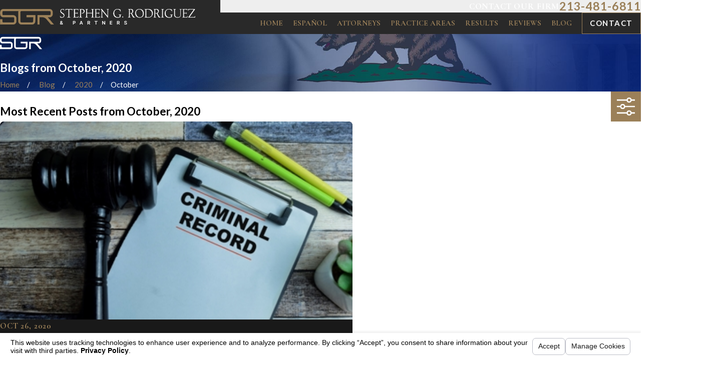

--- FILE ---
content_type: text/html; charset=utf-8
request_url: https://www.lacriminaldefenseattorney.com/sa.svc
body_size: 166
content:
<html><head><title>Request Rejected</title></head><body>The requested URL was rejected. Please consult with your administrator.<br><br>Your support ID is: 16540897502659455534<br><br><a href='javascript:history.back();'>[Go Back]</a></body></html>

--- FILE ---
content_type: image/svg+xml; charset=utf-8
request_url: https://www.lacriminaldefenseattorney.com/cms/svg/site/5ecmon8wy_w.36.2512241136372.svg
body_size: 856
content:
<?xml version="1.0" encoding="UTF-8" standalone="no"?>
<svg xmlns="http://www.w3.org/2000/svg" viewBox="0 0 36 36">
<style>
	g path { stroke: none; }
	g.root { display: none; }
	g.root:target { display: inline; }
	g line { stroke: black; }
	g circle { stroke: black; }
	g polyline { stroke: black; }
</style>
<g class="root" id="facebook" data-name="facebook">
	<path d="M36 18.11c0-9.94-8.06-18-18-18s-18 8.06-18 18c0 8.985 6.582 16.431 15.188 17.781v-12.578H10.617v-5.205h4.57V14.145c0-4.51 2.688-7.003 6.8-7.003 1.968 0 4.029 0.352 4.029 0.352v4.43H23.745c-2.237 0-2.934 1.388-2.934 2.811v3.375h4.992l-0.798 5.205h-4.194v12.578C29.418 34.54 36 27.093 36 18.11z" />
</g>
<g class="root" id="yelp" data-name="Yelp">
	<path d="M30.242 18.893l-7.492 2.15c-1.44 0.414-2.61-1.2-1.764-2.445l4.358-6.462a1.608 1.608 0 0 1 2.394-0.309a13.791 13.791 0 0 1 3.546 4.878a1.61 1.61 0 0 1-1.029 2.189zm-7.538 4.728l7.413 2.409a1.608 1.608 0 0 1 0.954 2.22a13.974 13.974 0 0 1-3.705 4.754a1.61 1.61 0 0 1-2.388-0.39l-4.14-6.614c-0.792-1.27 0.432-2.841 1.854-2.376zm-7.194-6.552L8.181 4.374a1.608 1.608 0 0 1 0.699-2.25A22.461 22.461 0 0 1 16.776 0.005a1.605 1.605 0 0 1 1.73 1.602v14.652c0 1.644-2.175 2.224-2.997 0.802zm-1.285 6.255L6.66 25.21a1.61 1.61 0 0 1-1.986-1.38a13.827 13.827 0 0 1 0.645-5.996a1.605 1.605 0 0 1 2.228-0.93l7.002 3.418c1.35 0.657 1.144 2.64-0.31 3zm1.329 2.216c1.004-1.116 2.852-0.369 2.799 1.128l-0.285 7.782a1.61 1.61 0 0 1-1.871 1.53a13.971 13.971 0 0 1-5.583-2.253a1.608 1.608 0 0 1-0.28-2.4l5.216-5.796z" />
</g>
</svg>

--- FILE ---
content_type: image/svg+xml; charset=utf-8
request_url: https://www.lacriminaldefenseattorney.com/cms/svg/site/5ecmon8wy_w.24.2512241136372.svg
body_size: 14885
content:
<?xml version="1.0" encoding="UTF-8" standalone="no"?>
<svg xmlns="http://www.w3.org/2000/svg" viewBox="0 0 24 24">
<style>
	g path { stroke: none; }
	g.root { display: none; }
	g.root:target { display: inline; }
	g line { stroke: black; }
	g circle { stroke: black; }
	g polyline { stroke: black; }
</style>
<g class="root" id="arrow_down" data-name="arrow down">
	<path d="M13.006 18.316l10.823-10.823a1.217 1.217 0 0 0-1.668-1.668l-10.006 10.006l-10.006-10.006A1.234 1.234 5.402 0 0 0.399 5.642a1.201 1.201 0 0 0-0.117 1.668A0.384 0.384 5.402 0 0 0.399 7.476L11.289 18.316a1.234 1.234 0 0 0 1.668 0Z" />
</g>
<g class="root" id="arrow_left" data-name="arrow-left">
	<path d="M4.82 12.12c0 0.24 0.24 0.48 0.36 0.72L16.69 23.52c0.24 0.36 0.6 0.48 0.96 0.48 0.48 0 0.84-0.12 1.08-0.36 0.48-0.36 0.6-1.2 0.24-1.68 0-0.12-0.12-0.12-0.24-0.24L8.18 12L18.74 2.16c0.48-0.36 0.6-1.2 0.24-1.68 0-0.12-0.12-0.12-0.24-0.24-0.24-0.12-0.6-0.24-1.08-0.24-0.36 0-0.72 0.12-0.96 0.48L5.18 11.16c-0.24 0.24-0.36 0.6-0.36 0.96h0Z" />
</g>
<g class="root" id="arrow_right" data-name="arrow-right">
	<path id="np_arrow_2284437_000000" class="st0" d="M19.184 11.88c0-0.24-0.24-0.48-0.36-0.72L7.305 0.48C7.065 0.12 6.704 0 6.344 0C5.865 0 5.504 0.12 5.264 0.36c-0.48 0.36-0.6 1.2-0.24 1.68c0 0.12 0.12 0.12 0.24 0.24L15.824 12l-10.56 9.84c-0.48 0.36-0.6 1.2-0.24 1.68c0 0.12 0.12 0.12 0.24 0.24C5.504 23.88 5.865 24 6.344 24c0.36 0 0.72-0.12 0.96-0.48l11.52-10.68C19.064 12.6 19.184 12.24 19.184 11.88L19.184 11.88z" />
</g>
<g class="root" id="blog_menu" data-name="blog menu">
	<path d="M16.285 0.001a3.434 3.434 0 0 0-3.304 2.571H0V4.286H12.981a3.409 3.409 0 0 0 6.609 0H24V2.572H19.59A3.434 3.434-1.715 0 0 16.285 0.001Zm0 1.714a1.714 1.714 0 1 1-1.714 1.714A1.702 1.702-1.715 0 1 16.285 1.715ZM7.714 8.572a3.434 3.434 0 0 0-3.304 2.571H0v1.714H4.41a3.409 3.409 0 0 0 6.609 0H24V11.143H11.018A3.434 3.434-1.715 0 0 7.714 8.572Zm0 1.714a1.714 1.714 0 1 1-1.714 1.714A1.702 1.702-1.715 0 1 7.714 10.286Zm8.571 6.857a3.434 3.434 0 0 0-3.304 2.571H0v1.714H12.981a3.409 3.409 0 0 0 6.609 0H24V19.715H19.59A3.434 3.434-1.715 0 0 16.285 17.143Zm0 1.714a1.714 1.714 0 1 1-1.714 1.714A1.702 1.702-1.715 0 1 16.285 18.858Z" />
</g>
<g class="root" id="close" data-name="close">
	<path d="M1.285 0.002A1.498 1.498 0.012 0 0 0.012 1.5a1.498 1.498 0 0 0 0.434 0.884L10.019 11.986L0.447 21.604a1.408 1.408 0 0 0 0 1.992a1.393 1.393 0 0 0 1.962 0L11.996 14.009l9.572 9.587a1.498 1.498 0 0 0 2.007 0a1.408 1.408 0 0 0 0-1.992L14.034 11.986l9.587-9.587A1.423 1.423 0.012 0 0 21.614 0.437L11.996 10.009L2.454 0.437A1.588 1.588 0.012 0 0 1.285 0.002Z" />
</g>
<g class="root" id="cta-police" data-name="cta-police">
	<path d="M18.323 19.631h-2.732c-0.222 0-0.402 0.18-0.402 0.402v2.09c0 1.026 1.417 1.732 1.579 1.809 0.054 0.026 0.115 0.039 0.174 0.039 0.064 0 0.129-0.015 0.187-0.046 0.268-0.14 1.598-0.884 1.598-1.803v-2.09c0-0.222-0.18-0.402-0.402-0.402ZM17.92 22.124c0 0.272-0.527 0.71-0.986 0.987-0.381-0.219-0.941-0.638-0.941-0.987v-1.688h1.926v1.688ZM11.482 3.084l-0.747-0.58l0.946-0.028l0.322-0.887l0.32 0.887l0.943 0.028l-0.746 0.581l0.263 0.908l-0.781-0.531l-0.783 0.53l0.264-0.908ZM6.728 6.401l0.586 1.579c0.015 0.044 0.04 0.085 0.071 0.121 0.888 1.044 2.657 1.693 4.616 1.693 1.327 0 2.569-0.299 3.506-0.817-0.29 2.598-1.912 4.853-3.515 4.853-1.308 0-2.722-1.584-3.294-3.685-0.058-0.214-0.278-0.341-0.495-0.283-0.214 0.058-0.341 0.281-0.283 0.495 0.673 2.479 2.385 4.278 4.071 4.278 2.051 0 4.035-2.611 4.33-5.703 0.014-0.161 0.028-0.371 0.04-0.559 0-0.003 0-0.006 0-0.01 0.089-0.082 0.173-0.168 0.25-0.256 0.031-0.036 0.054-0.077 0.072-0.122l0.586-1.584l1.325-1.394c0.122-0.129 0.144-0.321 0.058-0.475l-1.358-2.407c-0.045-0.08-0.117-0.143-0.205-0.178L12.157 0.026c-0.046-0.018-0.097-0.027-0.147-0.027h-0.019c-0.05 0-0.101 0.01-0.147 0.027l-4.937 1.92c-0.088 0.034-0.16 0.097-0.205 0.178l-1.358 2.407c-0.088 0.155-0.063 0.347 0.058 0.475l1.325 1.397ZM16.229 6.898c-1.082-0.273-2.55-0.424-4.181-0.424s-3.176 0.157-4.267 0.446l-0.219-0.59c1.116-0.57 2.781-0.917 4.434-0.917s3.325 0.349 4.44 0.92l-0.209 0.564ZM8.088 7.673c1.013-0.255 2.398-0.393 3.959-0.393s2.881 0.131 3.889 0.375c-0.755 0.812-2.282 1.332-3.933 1.332-1.639 0-3.154-0.513-3.916-1.314ZM7.334 2.644l4.666-1.814l4.666 1.814l1.14 2.022l-0.934 0.986c-1.242-0.656-3.038-1.042-4.876-1.042s-3.629 0.387-4.871 1.041l-0.933-0.982l1.14-2.022ZM20.941 18.505c0-0.01 0-0.019-0.003-0.028-0.335-2.501-1.854-2.907-2.036-2.946-0.102-0.024-1.889-0.446-3.477-0.71-0.175-0.028-0.349 0.059-0.427 0.219l-1.153 2.334c-0.014-0.028-0.032-0.058-0.054-0.082l-1.484-1.687c-0.076-0.088-0.196-0.137-0.312-0.137s-0.226 0.05-0.303 0.137l-1.484 1.687c-0.023 0.026-0.04 0.053-0.054 0.082l-1.153-2.334c-0.079-0.16-0.251-0.247-0.427-0.219-1.586 0.265-3.375 0.688-3.477 0.71-0.182 0.04-1.7 0.445-2.035 2.946 0 0.01-0.001 0.019-0.003 0.028l-0.32 5.065c-0.014 0.222 0.155 0.414 0.376 0.427 0.008 0 0.018 0 0.026 0 0.211 0 0.388-0.165 0.401-0.376l0.32-5.051c0.115-0.836 0.374-1.366 0.639-1.7l0.214 0.974c0.041 0.188 0.207 0.316 0.393 0.316 0.027 0 0.057-0.003 0.085-0.01l2.335-0.503c0.218-0.046 0.356-0.26 0.309-0.478l-0.29-1.345c0.283-0.057 0.575-0.111 0.863-0.161l1.295 2.62c0.098 0.2 0.34 0.281 0.54 0.182 0.139-0.07 0.219-0.206 0.222-0.35l0.53 0.598l-0.701 4.827c-0.032 0.22 0.121 0.425 0.34 0.456 0.019 0.003 0.039 0.005 0.058 0.005 0.196 0 0.369-0.144 0.398-0.345l0.603-4.154l0.006 0.008c0.076 0.088 0.187 0.135 0.302 0.135h0c0.115 0 0.224-0.05 0.302-0.135l0.6 4.093c0.028 0.2 0.201 0.345 0.398 0.345 0.019 0 0.039 0 0.059-0.005 0.22-0.032 0.372-0.237 0.34-0.457l-0.698-4.769l0.53-0.6c0.005 0.144 0.084 0.282 0.222 0.349 0.2 0.098 0.441 0.015 0.54-0.182l1.295-2.62c0.289 0.052 0.58 0.106 0.863 0.161l-0.29 1.345c-0.023 0.104-0.003 0.214 0.054 0.303s0.149 0.153 0.253 0.175l2.335 0.503c0.028 0.006 0.057 0.01 0.085 0.01 0.186 0 0.35-0.129 0.393-0.316l0.214-0.973c0.265 0.334 0.526 0.863 0.639 1.7l0.32 5.051c0.013 0.213 0.191 0.376 0.401 0.376 0.008 0 0.018 0 0.026 0 0.222-0.014 0.389-0.205 0.376-0.427l-0.32-5.065ZM6.965 16.946l-1.549 0.334l-0.209-0.946c0.028-0.01 0.049-0.014 0.052-0.014 0.006 0 0.013-0.003 0.019-0.005 0.012-0.003 0.639-0.152 1.481-0.329l0.206 0.96ZM12.004 18.634l-0.956-1.08l0.952-1.082l0.954 1.082l-0.948 1.08ZM17.034 16.946l0.206-0.96c0.843 0.178 1.475 0.327 1.493 0.332 0.005 0 0.026 0.006 0.058 0.018l-0.207 0.946l-1.549-0.334Z" />
</g>
<g class="root" id="cta-spanish" data-name="cta-spanish">
	<path d="M2.806 10.25c0-0.222 0.18-0.402 0.402-0.402h7.998c0.222 0 0.402 0.18 0.402 0.402s-0.18 0.402-0.402 0.402H3.208c-0.222 0-0.402-0.18-0.402-0.402ZM3.208 12.798h7.998c0.222 0 0.402-0.18 0.402-0.402s-0.18-0.402-0.402-0.402H3.208c-0.222 0-0.402 0.18-0.402 0.402s0.18 0.402 0.402 0.402ZM3.208 14.947h4.418c0.222 0 0.402-0.18 0.402-0.402s-0.18-0.402-0.402-0.402h-4.418c-0.222 0-0.402 0.18-0.402 0.402s0.18 0.402 0.402 0.402ZM21.716 2.072h-9.856c-1.256 0-2.279 1.023-2.279 2.279v1.457c0 0.222 0.18 0.402 0.402 0.402s0.402-0.18 0.402-0.402v-1.457c0-0.813 0.66-1.474 1.474-1.474h9.856c0.813 0 1.474 0.66 1.474 1.474v6.578c0 0.812-0.66 1.474-1.474 1.474h-0.915c-0.222 0-0.402 0.18-0.402 0.402v2.836s-2.637-3.097-2.637-3.097c-0.076-0.09-0.188-0.142-0.307-0.142h-1.948c-0.222 0-0.402 0.18-0.402 0.402s0.18 0.402 0.402 0.402h1.764l3.227 3.788c0.077 0.091 0.191 0.142 0.307 0.142 0.046 0 0.093-0.008 0.139-0.024 0.157-0.058 0.264-0.209 0.264-0.379v-3.527h0.514c1.256 0 2.279-1.023 2.279-2.279V4.351c0-1.256-1.023-2.279-2.279-2.279ZM12.134 6.863H2.279c-1.256 0-2.279 1.023-2.279 2.279v6.578c0 1.256 1.023 2.279 2.279 2.279h0.513v3.527c0 0.169 0.106 0.321 0.265 0.379 0.045 0.015 0.09 0.024 0.137 0.024 0.117 0 0.232-0.052 0.31-0.147l3.253-3.929c0.142-0.17 0.117-0.425-0.053-0.567-0.17-0.142-0.425-0.117-0.567 0.053l-2.541 3.067v-2.811c0-0.222-0.18-0.402-0.402-0.402h-0.915c-0.812 0-1.474-0.66-1.474-1.474v-6.578c0-0.813 0.66-1.474 1.474-1.474h9.856c0.812 0 1.474 0.66 1.474 1.474v6.578c0 0.813-0.66 1.474-1.474 1.474h-3.884c-0.222 0-0.402 0.18-0.402 0.402s0.18 0.402 0.402 0.402h3.884c1.256 0 2.279-1.023 2.279-2.279v-6.578c0-1.256-1.023-2.279-2.279-2.279ZM16.471 8.28c-0.363 0-0.66-0.296-0.66-0.66s0.296-0.66 0.66-0.66 0.66 0.296 0.66 0.66-0.296 0.66-0.66 0.66ZM16.471 7.762c0.08 0 0.144-0.064 0.144-0.144s-0.064-0.144-0.144-0.144-0.144 0.064-0.144 0.144 0.064 0.144 0.144 0.144ZM19.254 8.28c-0.363 0-0.66-0.296-0.66-0.66s0.296-0.66 0.66-0.66 0.66 0.296 0.66 0.66-0.296 0.66-0.66 0.66ZM19.254 7.762c0.08 0 0.144-0.064 0.144-0.144s-0.064-0.144-0.144-0.144-0.144 0.064-0.144 0.144 0.064 0.144 0.144 0.144Z" />
</g>
<g class="root" id="cta-what-to-do" data-name="cta-what-to-do">
	<path d="M18.934 20.496h-13.858c-0.222 0-0.402 0.18-0.402 0.402v2.7c0 0.222 0.18 0.402 0.402 0.402h13.858c0.222 0 0.402-0.18 0.402-0.402v-2.7c0-0.222-0.18-0.402-0.402-0.402ZM18.53 23.196h-13.053v-1.894h13.053v1.894ZM10.505 19.496c-0.222 0-0.402-0.18-0.402-0.402v-8.139c0-0.222 0.18-0.402 0.402-0.402s0.402 0.18 0.402 0.402v8.139c0 0.222-0.18 0.402-0.402 0.402ZM7.184 19.496c-0.222 0-0.402-0.18-0.402-0.402v-6.662c0-0.222 0.18-0.402 0.402-0.402s0.402 0.18 0.402 0.402v6.662c0 0.222-0.18 0.402-0.402 0.402ZM13.502 19.496c-0.222 0-0.402-0.18-0.402-0.402v-8.139c0-0.222 0.18-0.402 0.402-0.402s0.402 0.18 0.402 0.402v8.139c0 0.222-0.18 0.402-0.402 0.402ZM16.822 19.496c-0.222 0-0.402-0.18-0.402-0.402v-6.662c0-0.222 0.18-0.402 0.402-0.402s0.402 0.18 0.402 0.402v6.662c0 0.222-0.18 0.402-0.402 0.402ZM23.904 5.599c0 3.139-2.381 5.599-5.42 5.599h-0.001c-1.985 0-3.763-0.987-4.756-2.643-0.008-0.013-0.014-0.026-0.021-0.039l-0.014-0.032c-0.856-1.811 0.037-3.494 0.076-3.564 0.959-1.811 2.875-1.683 3.053-1.665 1.652 0.102 2.499 0.994 2.447 2.58-0.045 1.379-1.178 1.82-1.226 1.838-0.207 0.079-0.439-0.027-0.518-0.235-0.077-0.207 0.026-0.438 0.232-0.517 0.034-0.014 0.68-0.286 0.707-1.111 0.037-1.139-0.487-1.678-1.698-1.751-0.006 0-0.012 0-0.018 0-0.062-0.006-1.541-0.13-2.269 1.245-0.008 0.015-0.735 1.406-0.057 2.843l0.006 0.015c0.849 1.399 2.363 2.235 4.054 2.235h0.001c2.586 0 4.615-2.107 4.615-4.794s-2.026-4.794-4.615-4.794h-12.964c-2.586 0-4.615 2.106-4.615 4.794s2.026 4.794 4.615 4.794h0.001c1.691 0 3.206-0.835 4.054-2.235l0.005-0.012c0.686-1.454-0.044-2.83-0.052-2.845-0.729-1.379-2.21-1.253-2.273-1.249-1.226 0.075-1.75 0.613-1.713 1.753 0.027 0.848 0.697 1.108 0.704 1.111 0.207 0.079 0.314 0.311 0.235 0.518-0.079 0.207-0.311 0.314-0.518 0.235-0.049-0.018-1.18-0.459-1.226-1.838-0.052-1.586 0.794-2.479 2.447-2.58 0.179-0.015 2.094-0.144 3.054 1.67 0.037 0.067 0.929 1.751 0.072 3.564l-0.013 0.028c-0.006 0.013-0.013 0.027-0.021 0.039-0.994 1.656-2.772 2.643-4.756 2.643h-0.003c-3.04 0-5.42-2.461-5.42-5.599S2.483 0 5.521 0h12.964c3.04 0 5.42 2.46 5.42 5.599Z" />
</g>
<g class="root" id="flair" data-name="flair">
	<path d="M24 15.468h-1.338l-2.001-2.36c-0.474-0.559-1.171-0.882-1.905-0.882-0.572 0-1.145-0.001-1.154-0.001v3.245h-0.946v-4.189h0s5.398 0 5.398 0c0.261 0 0.474-0.211 0.474-0.474v-0.856c0-0.261-0.211-0.474-0.474-0.474h-0.284l-12.31 0.004c-0.247 0.016-0.441 0.222-0.441 0.471l0.016 4.097c0 0.261 0.213 0.474 0.474 0.474h4.73c0.26 0 0.474-0.213 0.474-0.474l0.041-1.823h-2.988v-0.946h3.934v0.946l-0.041 1.823c0 0.782-0.637 1.419-1.419 1.419h-4.73c-0.782 0-1.419-0.637-1.419-1.419l-0.016-4.097c0-0.165 0.029-0.324 0.081-0.471l-6.735 0.001c-0.261 0-0.474 0.213-0.474 0.474v0.851c0 0.261 0.211 0.474 0.474 0.474h4.399c0.784 0 1.419 0.635 1.419 1.419v1.351c0 0.784-0.635 1.419-1.419 1.419H0.001v-2.364h0.946v0.945c0 0.261 0.211 0.474 0.474 0.474h4.399c0.261 0 0.474-0.211 0.474-0.474v-1.351c0-0.261-0.211-0.474-0.474-0.474H1.42c-0.419 0-0.795-0.184-1.055-0.474-0.226-0.251-0.365-0.583-0.365-0.946v-0.851C0.001 9.172 0.638 8.535 1.42 8.535l20.634-0.005c0.782 0 1.419 0.637 1.419 1.419v0.856c0 0.784-0.635 1.419-1.419 1.419h-0.803l2.749 3.242Z" />
</g>
<g class="root" id="menu" data-name="menu">
	<path d="M0 4v1.778H24V4Zm0 7.111v1.778H24V11.111Zm0 7.111V20H24V18.222Z" />
</g>
<g class="root" id="phone" data-name="phone">
	<path d="M6.407 0.948L8.464 5.07a1.715 1.715 0 0 1-0.322 1.98c-0.56 0.56-1.208 1.208-1.664 1.673a1.709 1.709 0 0 0-0.295 2.01l0.013 0.023a20.558 20.558 0 0 0 3.12 3.952a20.6 20.6 0 0 0 3.926 3.108l0.026 0.016a1.713 1.713 0 0 0 2.014-0.304l1.667-1.667a1.715 1.715 0 0 1 1.98-0.322l4.121 2.06a1.715 1.715 0 0 1 0.948 1.533V22.282A1.712 1.712-7.494 0 1 21.83 23.938a32.41 32.41 0 0 1-13.996-7.764A32.422 32.422-7.494 0 1 0.065 2.173A1.712 1.712-7.494 0 1 1.722 0h3.152a1.715 1.715 0 0 1 1.533 0.948Z" />
</g>
<g class="root" id="plus" data-name="plus">
	<path d="M0.215 11.264c-0.323 0.44-0.279 1.056 0.117 1.437 0.198 0.154 0.432 0.235 0.682 0.235l9.94 0.015l0.022 9.947c0 0.572 0.462 1.034 1.034 1.034h0c0.557 0 1.012-0.454 1.019-1.019V12.971H22.959c0.564-0.022 1.012-0.469 1.041-1.034 0-0.572-0.462-1.034-1.034-1.034h0l-9.932-0.037V0.928c-0.103-0.564-0.645-0.946-1.209-0.843-0.44 0.081-0.777 0.425-0.843 0.865l-0.022 9.947l-9.91-0.015c-0.315 0.007-0.616 0.147-0.828 0.381Z" />
</g>
<g class="root" id="scroll_left" data-name="scroll-left">
	<path d="M1.569 10.416l5.297-5.339l1.569 1.584L4.252 10.878H24V13.121H4.252L8.437 17.339l-1.569 1.584l-6.868-6.923Z" />
</g>
<g class="root" id="scroll_right" data-name="scroll-right">
	<path d="M22.432 10.416l-5.297-5.339l-1.569 1.584L19.747 10.877H0V13.12H19.747L15.563 17.339l1.569 1.584l6.868-6.923Z" />
</g>
<g class="root" id="search" data-name="search">
	<path d="M2.771 8.945a6.153 6.153 0 1 1 1.802 4.376A5.954 5.954-858.836 0 1 2.771 8.945Zm13.317 6.177l-0.384-0.384a8.546 8.546 0 0 0 2.124-5.792a8.69 8.69 0 0 0-2.574-6.338a8.524 8.524 0 0 0-6.306-2.606a8.9 8.9 0 0 0-8.947 8.945a8.521 8.521 0 0 0 2.607 6.306a8.681 8.681 0 0 0 6.338 2.574a8.546 8.546 0 0 0 5.792-2.123l0.384 0.384v1.094l6.818 6.818l2.06-2.06l-6.818-6.818Z" />
</g>
<g class="root" id="star" data-name="star">
	<polygon points="12 18.1 19.4 23.5 16.6 14.7 24 9.5 15 9.5 12 0.5 9 9.5 0 9.5 7.4 14.7 4.6 23.5" xmlns="http://www.w3.org/2000/svg" />
</g>
<g class="root" id="val-communication" data-name="val-communication">
	<path d="M23.796 14.12L21.61 19.793C21.544 19.962 21.382 20.073 21.201 20.073L17.267 20.073L17.267 21.382L22.95 21.382C23.192 21.382 23.387 21.577 23.387 21.818C23.387 22.06 23.192 22.255 22.95 22.255L16.83 22.255L8.96 22.255L8.96 22.255L7.552 22.255C7.23 22.255 6.92 22.184 6.639 22.056L6.329 23.647C6.284 23.884 6.054 24.038 5.817 23.992C5.58 23.947 5.425 23.717 5.47 23.481L5.862 21.47C5.704 21.282 5.574 21.068 5.484 20.83L4.597 18.481L4.597 18.481C4.512 18.255 4.626 18.004 4.852 17.919C5.078 17.834 5.331 17.947 5.415 18.173L6.302 20.523C6.497 21.038 6.995 21.382 7.552 21.382L8.96 21.382L10.663 21.382C10.802 21.382 10.924 21.327 11.015 21.238C11.105 21.147 11.159 21.027 11.159 20.891C11.159 20.767 11.114 20.655 11.036 20.567C10.957 20.48 10.851 20.42 10.725 20.404L8.323 20.106C8.149 20.084 7.988 20.013 7.858 19.902C7.73 19.792 7.632 19.641 7.586 19.47C7.481 19.081 7.269 18.342 7.04 17.742C6.964 17.543 6.885 17.359 6.813 17.214C6.689 16.969 6.572 16.738 6.442 16.54C6.312 16.341 6.172 16.178 6.001 16.048C5.888 15.963 5.76 15.89 5.602 15.833C5.393 15.758 5.129 15.709 4.787 15.709C4.41 15.709 4.114 15.761 3.877 15.849C3.64 15.936 3.459 16.057 3.298 16.215C3.193 16.321 3.097 16.444 3.009 16.588C2.892 16.779 2.789 17.006 2.695 17.263C2.57 17.606 2.463 18.002 2.354 18.434C1.915 20.179 1.036 23.67 1.036 23.67C0.978 23.904 0.74 24.045 0.506 23.987C0.271 23.928 0.13 23.691 0.188 23.458C0.188 23.458 1.067 19.966 1.507 18.221C1.632 17.725 1.758 17.253 1.928 16.819C2.099 16.385 2.314 15.984 2.628 15.651C2.837 15.431 3.09 15.244 3.385 15.108C3.572 15.023 3.775 14.957 3.994 14.912C3.535 14.443 3.25 13.798 3.251 13.091C3.25 12.369 3.547 11.711 4.023 11.239C4.499 10.766 5.159 10.472 5.885 10.472C6.611 10.472 7.271 10.766 7.746 11.239C8.223 11.711 8.519 12.369 8.519 13.091C8.519 13.813 8.223 14.471 7.746 14.943C7.474 15.215 7.139 15.427 6.766 15.558C6.798 15.588 6.827 15.619 6.856 15.65C7.001 15.809 7.122 15.977 7.228 16.147C7.369 16.374 7.483 16.604 7.593 16.822C7.686 17.006 7.774 17.213 7.857 17.431C7.94 17.648 8.018 17.877 8.092 18.1C8.236 18.546 8.356 18.97 8.429 19.24L8.431 19.24L10.833 19.538C11.174 19.581 11.476 19.747 11.69 19.988C11.904 20.229 12.034 20.548 12.034 20.891C12.034 21.064 11.999 21.229 11.941 21.382L16.392 21.382L16.392 20.073L12.895 20.073C12.884 20.073 12.875 20.07 12.864 20.07C12.848 20.069 12.831 20.068 12.815 20.065C12.8 20.062 12.784 20.056 12.768 20.052C12.758 20.049 12.748 20.048 12.738 20.044L12.732 20.041C12.716 20.035 12.701 20.026 12.686 20.018C12.675 20.012 12.665 20.007 12.655 20C12.643 19.993 12.633 19.983 12.621 19.974C12.61 19.966 12.598 19.957 12.589 19.947C12.579 19.938 12.571 19.927 12.563 19.917C12.553 19.906 12.543 19.896 12.535 19.883C12.527 19.871 12.521 19.858 12.514 19.846C12.507 19.833 12.5 19.823 12.494 19.81C12.489 19.798 12.486 19.784 12.481 19.771C12.477 19.757 12.472 19.743 12.468 19.729C12.466 19.718 12.466 19.706 12.464 19.694C12.461 19.677 12.459 19.66 12.459 19.643L12.458 19.637C12.458 19.626 12.46 19.616 12.461 19.606C12.462 19.59 12.463 19.573 12.466 19.557C12.469 19.541 12.474 19.526 12.479 19.51C12.482 19.499 12.483 19.49 12.486 19.479L14.672 13.807C14.738 13.639 14.9 13.527 15.081 13.527L23.387 13.527C23.532 13.527 23.665 13.597 23.748 13.716C23.83 13.836 23.847 13.986 23.796 14.12ZM7.13 14.324C7.448 14.007 7.644 13.574 7.644 13.091C7.644 12.608 7.448 12.175 7.13 11.857C6.81 11.541 6.373 11.346 5.885 11.346C5.397 11.346 4.96 11.541 4.64 11.857C4.321 12.175 4.126 12.608 4.126 13.091C4.126 13.574 4.321 14.007 4.64 14.324C4.96 14.641 5.397 14.836 5.885 14.836C6.373 14.836 6.81 14.641 7.13 14.324ZM15.381 14.4L13.531 19.2L20.902 19.2L22.751 14.4L15.381 14.4ZM20.764 10.036L19.453 10.036L19.453 12.219C19.453 12.395 19.346 12.554 19.182 12.622C19.02 12.689 18.831 12.651 18.707 12.526L16.211 10.036L8.086 10.036C7.605 10.037 7.165 9.84 6.849 9.525C6.534 9.211 6.337 8.772 6.337 8.291L6.337 5.673L6.337 5.673L6.337 1.745C6.337 1.265 6.534 0.825 6.849 0.511C7.165 0.196 7.605 0 8.086 0L13.769 0L13.769 0L20.764 0C21.246 0 21.686 0.196 22.001 0.511C22.316 0.825 22.513 1.265 22.513 1.745L22.513 8.291C22.513 8.772 22.316 9.211 22.001 9.525C21.686 9.84 21.246 10.037 20.764 10.036ZM21.639 1.745C21.639 1.503 21.542 1.288 21.382 1.129C21.223 0.97 21.007 0.873 20.764 0.873L13.769 0.873L13.769 0.873L8.086 0.873C7.844 0.873 7.628 0.97 7.468 1.129C7.308 1.288 7.212 1.503 7.211 1.745L7.211 5.673L7.211 5.673L7.211 8.291C7.212 8.533 7.308 8.749 7.468 8.908C7.628 9.066 7.844 9.163 8.086 9.163L16.392 9.163C16.508 9.163 16.621 9.211 16.702 9.291L18.578 11.165L18.578 9.6C18.578 9.359 18.774 9.163 19.015 9.163L20.764 9.163C21.007 9.163 21.223 9.066 21.382 8.908C21.542 8.749 21.639 8.533 21.639 8.291L21.639 1.745ZM16.391 8.291C16.149 8.291 15.953 8.096 15.953 7.854L15.953 7.362C15.953 6.864 15.88 6.478 15.768 6.187C15.655 5.895 15.507 5.696 15.34 5.553C15.229 5.458 15.108 5.387 14.978 5.336C14.806 5.269 14.617 5.237 14.424 5.237L14.195 5.237L14.194 5.237L14.194 5.237L13.987 5.237C13.77 5.237 13.558 5.277 13.369 5.363C13.179 5.45 13.008 5.58 12.862 5.78C12.764 5.913 12.676 6.079 12.607 6.288C12.515 6.565 12.458 6.92 12.458 7.362L12.458 7.854C12.458 8.096 12.262 8.291 12.02 8.291C11.779 8.291 11.583 8.096 11.583 7.854L11.583 7.362C11.583 6.779 11.668 6.287 11.827 5.874C11.985 5.462 12.219 5.132 12.502 4.89C12.618 4.791 12.743 4.708 12.871 4.639C12.601 4.332 12.435 3.929 12.436 3.491C12.435 3.01 12.633 2.57 12.952 2.256C13.269 1.941 13.711 1.745 14.194 1.745C14.678 1.745 15.12 1.941 15.437 2.256C15.755 2.57 15.953 3.01 15.953 3.491C15.953 3.925 15.792 4.324 15.527 4.629C15.799 4.774 16.051 4.986 16.255 5.264C16.412 5.477 16.54 5.728 16.635 6.015C16.76 6.398 16.828 6.844 16.828 7.362L16.828 7.854C16.828 8.096 16.632 8.291 16.391 8.291ZM14.821 2.875C14.66 2.716 14.441 2.619 14.194 2.618C13.948 2.619 13.729 2.716 13.567 2.875C13.407 3.035 13.31 3.249 13.31 3.491C13.31 3.733 13.407 3.947 13.567 4.107C13.729 4.266 13.948 4.363 14.194 4.364L14.195 4.364C14.442 4.363 14.66 4.266 14.821 4.107C14.982 3.947 15.079 3.733 15.079 3.491C15.079 3.249 14.982 3.035 14.821 2.875Z" />
</g>
<g class="root" id="val-comprehensive" data-name="val-comprehensive">
	<path d="M20.808 18.5L19.999 18.5L19.999 17.499L20.19 17.499L21.499 14.882L21.499 13L2.5 13L2.5 14.882L3.809 17.499L4 17.499L4 18.5L3.191 18.5L1.5 15.118L1.5 12L22.5 12L22.5 15.118L20.808 18.5ZM16.999 10.5C16.999 9.078 15.904 8.001 14.761 7.596L13.637 9.844L12 8.207L10.363 9.844L9.239 7.596C8.095 8.001 7 9.078 7 10.5L7 11.5L6 11.5L6 10.5C6 8.405 7.747 6.882 9.39 6.512L9.772 6.426L10.637 8.156L12 6.793L13.363 8.156L14.228 6.426L14.61 6.512C16.252 6.882 18 8.405 18 10.5L18 11.5L16.999 11.5L16.999 10.5ZM12 6C10.621 6 9.5 4.878 9.5 3.5L9.5 2.429C9.5 1.067 10.598 0 12 0C13.401 0 14.5 1.067 14.5 2.429L14.5 3.5C14.5 4.878 13.378 6 12 6ZM13.499 2.429C13.499 1.614 12.855 1 12 1C11.145 1 10.5 1.614 10.5 2.429L10.5 3.5C10.5 4.327 11.172 5 12 5C12.827 5 13.499 4.327 13.499 3.5L13.499 2.429ZM14.5 16L6 16L6 24L5 24L5 16L4.5 16L4.5 15L14.5 15L14.5 16ZM15.5 22.5L8.5 22.5L8.5 17.499L15.5 17.499L15.5 22.5ZM14.5 18.5L9.5 18.5L9.5 21.5L14.5 21.5L14.5 18.5ZM15.5 15L19.999 15L19.999 16L19 16L19 24L18 24L18 16L15.5 16L15.5 15Z" />
</g>
<g class="root" id="val-step" data-name="val-step">
	<path d="M23.619 18.449L21.715 18.449L21.715 18.449L21.715 18.449C21.689 18.449 21.664 18.446 21.639 18.442L21.616 18.435C21.6 18.43 21.584 18.426 21.568 18.42C21.559 18.416 21.551 18.41 21.542 18.406C21.53 18.4 21.517 18.394 21.505 18.386C21.496 18.38 21.488 18.373 21.48 18.366C21.469 18.358 21.459 18.35 21.449 18.34L21.428 18.317C21.419 18.306 21.41 18.297 21.402 18.286C21.396 18.276 21.392 18.266 21.386 18.257C21.379 18.246 21.373 18.234 21.367 18.222C21.363 18.212 21.359 18.201 21.355 18.19C21.351 18.177 21.347 18.165 21.344 18.153C21.341 18.141 21.34 18.129 21.338 18.116C21.338 18.106 21.334 18.097 21.334 18.086L20.991 10.912L20.03 6.438C19.913 6.039 19.645 5.715 19.274 5.523C18.897 5.327 18.469 5.296 18.067 5.434L11.93 7.559C11.74 7.626 11.613 7.795 11.619 7.972C11.626 8.158 11.731 8.261 11.793 8.306C11.901 8.384 12.035 8.407 12.163 8.372L16.694 7.082C16.792 7.055 16.896 7.067 16.986 7.117C17.074 7.167 17.139 7.249 17.166 7.348L18.004 10.382C18.035 10.494 18.013 10.612 17.946 10.707L15.418 14.2C15.325 14.33 15.275 14.484 15.275 14.644L15.275 18.068C15.275 18.279 15.104 18.449 14.894 18.449L12.729 18.449L9.779 20.522L9.776 20.523L9.761 20.532C9.747 20.542 9.732 20.549 9.716 20.557L9.696 20.564C9.68 20.57 9.665 20.575 9.649 20.579L9.629 20.583C9.606 20.588 9.584 20.59 9.561 20.59L9.56 20.59C9.532 20.59 9.504 20.587 9.477 20.581L9.454 20.574C9.435 20.568 9.417 20.562 9.398 20.553C9.389 20.549 9.381 20.544 9.373 20.539C9.357 20.53 9.341 20.52 9.327 20.508L9.304 20.49C9.287 20.474 9.271 20.457 9.258 20.439L9.248 20.429L9.247 20.426C9.237 20.411 9.229 20.396 9.222 20.381L9.21 20.359C9.206 20.348 9.203 20.336 9.199 20.324C9.195 20.312 9.19 20.301 9.187 20.288L9.185 20.264C9.183 20.247 9.18 20.231 9.18 20.213L9.18 20.209L9.18 16.614C9.18 16.287 8.971 15.998 8.662 15.895L6.012 15.016C5.856 14.964 5.751 14.819 5.751 14.655L5.751 11.242C5.751 11.089 5.842 10.951 5.982 10.891L10.613 8.916C10.811 8.831 10.94 8.647 10.933 8.456C10.927 8.308 10.861 8.177 10.748 8.09C10.634 8.001 10.489 7.968 10.348 7.998L3.903 9.393C3.228 9.54 2.704 10.507 2.704 11.242L2.704 22.618C2.704 22.83 2.533 23 2.323 23L0.381 23C0.171 23 0 22.83 0 22.618C0 22.408 0.171 22.238 0.381 22.238L1.942 22.238L1.942 11.242C1.942 10.315 2.49 9.214 3.341 8.79C2.52 8.445 1.942 7.633 1.942 6.691C1.942 5.434 2.966 4.414 4.227 4.414C5.488 4.414 6.513 5.434 6.513 6.691C6.513 7.254 6.306 7.769 5.965 8.167L10.186 7.253C10.474 7.191 10.769 7.234 11.025 7.367C11.17 7.128 11.399 6.937 11.68 6.839L16.129 5.299C15.396 4.919 14.894 4.156 14.894 3.278C14.894 2.022 15.919 1 17.18 1C18.44 1 19.466 2.022 19.466 3.278C19.466 3.784 19.298 4.253 19.016 4.631C19.226 4.673 19.43 4.744 19.626 4.846C20.187 5.138 20.592 5.633 20.766 6.239L20.772 6.264L21.742 10.782C21.747 10.803 21.75 10.823 21.75 10.844L22.078 17.687L23.619 17.687C23.83 17.687 24 17.857 24 18.068C24 18.279 23.83 18.449 23.619 18.449ZM4.227 5.175C3.387 5.175 2.704 5.855 2.704 6.691C2.704 7.526 3.387 8.206 4.227 8.206C5.067 8.206 5.751 7.526 5.751 6.691C5.751 5.855 5.067 5.175 4.227 5.175ZM10.912 9.617L6.513 11.493L6.513 14.379L8.901 15.172C9.523 15.379 9.942 15.958 9.942 16.614L9.942 19.476L12.389 17.756C12.453 17.711 12.53 17.687 12.608 17.687L14.513 17.687L14.513 14.644C14.513 14.322 14.612 14.014 14.801 13.754L17.221 10.408L16.534 7.921L12.371 9.105C12.093 9.184 11.804 9.159 11.548 9.04C11.412 9.29 11.19 9.498 10.912 9.617ZM17.18 1.762C16.339 1.762 15.656 2.442 15.656 3.278C15.656 4.113 16.339 4.793 17.18 4.793C18.019 4.793 18.704 4.113 18.704 3.278C18.704 2.442 18.019 1.762 17.18 1.762ZM3.865 22.601L4.151 16.533C4.157 16.42 4.212 16.314 4.304 16.246C4.395 16.177 4.512 16.154 4.622 16.18L7.746 16.939C7.907 16.978 8.024 17.117 8.035 17.282L8.325 21.317L8.325 21.326C8.326 21.341 8.325 21.355 8.323 21.369C8.323 21.38 8.323 21.392 8.321 21.402C8.319 21.415 8.316 21.427 8.313 21.439C8.31 21.451 8.307 21.463 8.303 21.474C8.299 21.486 8.293 21.497 8.288 21.508C8.282 21.518 8.278 21.53 8.272 21.54C8.266 21.55 8.258 21.56 8.25 21.57C8.243 21.58 8.236 21.59 8.227 21.599L8.203 21.623C8.192 21.633 8.182 21.642 8.171 21.65L8.164 21.657L6.351 22.931C6.287 22.976 6.21 23 6.132 23L4.246 23L4.245 23L4.245 23L4.227 22.999C4.217 22.999 4.208 22.996 4.198 22.996C4.185 22.993 4.172 22.993 4.16 22.99C4.147 22.986 4.136 22.983 4.124 22.979C4.112 22.974 4.1 22.97 4.089 22.966C4.077 22.961 4.067 22.954 4.057 22.948C4.046 22.942 4.035 22.936 4.025 22.929C4.015 22.922 4.006 22.914 3.997 22.906C3.988 22.898 3.978 22.89 3.97 22.881C3.962 22.873 3.955 22.863 3.947 22.854C3.939 22.844 3.932 22.834 3.925 22.824C3.918 22.814 3.914 22.803 3.907 22.792C3.902 22.782 3.896 22.77 3.891 22.759C3.887 22.747 3.884 22.735 3.881 22.724C3.877 22.711 3.873 22.699 3.871 22.687C3.869 22.674 3.868 22.661 3.867 22.649C3.866 22.638 3.864 22.629 3.864 22.618L3.865 22.609L3.865 22.601ZM6.012 22.238L7.55 21.157L7.296 17.614L4.89 17.031L4.644 22.238L6.012 22.238ZM18.86 11.766C18.955 11.643 19.115 11.591 19.264 11.633C19.413 11.675 19.522 11.804 19.539 11.958L20.217 18.026L20.217 18.047L20.218 18.068L20.217 18.085C20.217 18.098 20.215 18.112 20.213 18.125C20.211 18.137 20.209 18.148 20.206 18.16C20.203 18.173 20.199 18.185 20.195 18.196C20.191 18.208 20.186 18.219 20.181 18.23C20.176 18.241 20.17 18.252 20.163 18.263C20.157 18.273 20.151 18.283 20.144 18.293C20.137 18.303 20.128 18.312 20.121 18.321C20.112 18.33 20.104 18.339 20.096 18.347C20.086 18.356 20.077 18.363 20.067 18.371C20.058 18.378 20.048 18.385 20.037 18.391C20.027 18.398 20.016 18.404 20.005 18.409C19.994 18.414 19.982 18.42 19.97 18.424C19.959 18.428 19.948 18.432 19.936 18.435C19.923 18.438 19.91 18.441 19.897 18.443L19.88 18.447C19.866 18.449 19.851 18.449 19.837 18.449L19.837 18.449L16.799 18.449C16.589 18.449 16.418 18.279 16.418 18.068L16.418 15.034C16.418 14.949 16.446 14.867 16.498 14.8L18.86 11.766ZM17.18 17.687L19.412 17.687L18.886 12.974L17.18 15.165L17.18 17.687Z" />
</g>
<g class="root" id="val-years" data-name="val-years">
	<path d="M21.659 9.297L21.659 11.852L19.828 11.852L19.828 9.297L17.411 9.297L17.411 7.674L19.828 7.674L19.828 5.119L21.659 5.119L21.659 7.674L24.077 7.674L24.077 9.297L21.659 9.297ZM14.93 11.92C14.601 12.226 14.198 12.464 13.721 12.636C13.244 12.807 12.7 12.893 12.091 12.893C11.605 12.893 11.175 12.842 10.804 12.74C10.432 12.638 10.102 12.502 9.816 12.33C9.53 12.159 9.282 11.962 9.072 11.741C8.863 11.518 8.682 11.282 8.529 11.033L10.087 9.839C10.307 10.218 10.569 10.54 10.875 10.804C11.18 11.068 11.59 11.199 12.105 11.199C12.62 11.199 13.008 11.056 13.27 10.769C13.532 10.482 13.665 10.102 13.665 9.63L13.665 9.52C13.665 9.075 13.53 8.724 13.264 8.465C12.996 8.206 12.629 8.076 12.162 8.076C11.771 8.076 11.449 8.153 11.197 8.305C10.944 8.458 10.751 8.608 10.617 8.756L8.858 8.52L9.231 3.037L15.337 3.037L15.337 4.855L10.804 4.855L10.589 7.924L10.704 7.924C10.798 7.693 10.906 7.481 11.026 7.292C11.144 7.103 11.285 6.94 11.447 6.806C11.609 6.672 11.804 6.568 12.033 6.493C12.262 6.419 12.534 6.383 12.849 6.383C13.277 6.383 13.678 6.452 14.05 6.591C14.422 6.73 14.746 6.931 15.022 7.194C15.299 7.458 15.518 7.782 15.68 8.167C15.842 8.55 15.924 8.984 15.924 9.464C15.924 9.955 15.84 10.41 15.674 10.831C15.507 11.253 15.259 11.615 14.93 11.92ZM1.665 12.726L5.012 4.731L1.893 4.731L1.893 6.493L0.077 6.493L0.077 3.037L7.142 3.037L7.142 4.841L3.924 12.726L1.665 12.726ZM3.001 17.629L3.016 17.629L4.045 15.703L5.224 15.703L3.517 18.641L3.517 20.54L2.424 20.54L2.424 18.649L0.716 15.703L1.931 15.703L3.001 17.629ZM9.231 16.638L6.923 16.638L6.923 17.622L8.902 17.622L8.902 18.558L6.923 18.558L6.923 19.605L9.231 19.605L9.231 20.54L5.838 20.54L5.838 15.703L9.231 15.703L9.231 16.638ZM12.751 15.703L14.373 20.54L13.244 20.54L12.887 19.39L11.223 19.39L10.865 20.54L9.766 20.54L11.408 15.703L12.751 15.703ZM12.623 18.495L12.066 16.659L12.03 16.659L11.48 18.495L12.623 18.495ZM18.05 15.813C18.236 15.887 18.394 15.993 18.526 16.128C18.656 16.265 18.757 16.428 18.829 16.617C18.901 16.807 18.936 17.017 18.936 17.248C18.936 17.577 18.861 17.863 18.71 18.108C18.562 18.353 18.334 18.53 18.029 18.641L19.007 20.54L17.801 20.54L16.929 18.766L16.15 18.766L16.15 20.54L15.065 20.54L15.065 15.703L17.429 15.703C17.658 15.703 17.866 15.74 18.05 15.813ZM16.15 16.617L16.15 17.878L17.294 17.878C17.455 17.878 17.583 17.839 17.675 17.758C17.769 17.676 17.815 17.558 17.815 17.4L17.815 17.095C17.815 16.938 17.769 16.82 17.675 16.739C17.583 16.657 17.455 16.617 17.294 16.617L16.15 16.617ZM21.565 19.688C21.832 19.688 22.029 19.635 22.158 19.53C22.287 19.425 22.35 19.285 22.35 19.111C22.35 18.978 22.312 18.867 22.236 18.778C22.16 18.688 22.005 18.628 21.773 18.596L21.279 18.534C20.75 18.469 20.364 18.314 20.118 18.069C19.874 17.824 19.75 17.498 19.75 17.09C19.75 16.872 19.794 16.674 19.879 16.494C19.965 16.312 20.087 16.158 20.247 16.029C20.407 15.899 20.602 15.798 20.833 15.727C21.064 15.655 21.327 15.619 21.622 15.619C21.999 15.619 22.329 15.677 22.615 15.792C22.9 15.908 23.145 16.077 23.35 16.3L22.629 17.008C22.51 16.875 22.366 16.767 22.197 16.682C22.028 16.597 21.815 16.555 21.557 16.555C21.315 16.555 21.134 16.596 21.015 16.678C20.896 16.761 20.837 16.875 20.837 17.021C20.837 17.186 20.882 17.305 20.976 17.378C21.068 17.451 21.22 17.504 21.43 17.536L21.922 17.612C22.436 17.691 22.817 17.845 23.066 18.074C23.313 18.303 23.436 18.628 23.436 19.049C23.436 19.28 23.393 19.492 23.308 19.687C23.222 19.881 23.097 20.048 22.932 20.187C22.769 20.325 22.565 20.433 22.322 20.509C22.079 20.585 21.803 20.624 21.494 20.624C21.055 20.624 20.684 20.551 20.38 20.406C20.074 20.259 19.815 20.071 19.601 19.839L20.315 19.139C20.653 19.505 21.069 19.688 21.565 19.688Z" />
</g>
</svg>